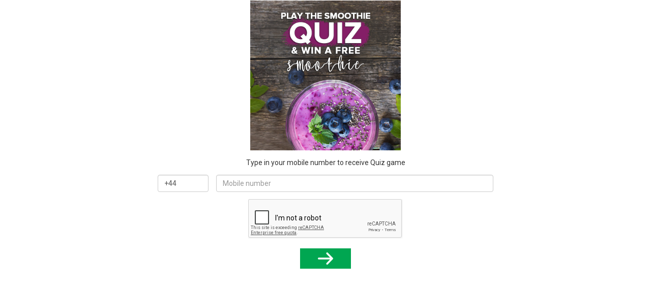

--- FILE ---
content_type: text/html; charset=utf-8
request_url: https://liveloyalty.com/land/85562/0a44e66476f1eff1cb56ab5c2dc1c2849435178558680835c004f4736ba5aa1f
body_size: 1792
content:
<!DOCTYPE html>
<html>
<head>
    <meta charset="utf-8" />
    <meta name="viewport" content="width=device-width, height=device-height, initial-scale=1.0, user-scalable=no">
    <title>Landing Page</title>
    <link rel="stylesheet" href="https://maxcdn.bootstrapcdn.com/bootstrap/3.3.7/css/bootstrap.min.css" integrity="sha384-BVYiiSIFeK1dGmJRAkycuHAHRg32OmUcww7on3RYdg4Va+PmSTsz/K68vbdEjh4u" crossorigin="anonymous">
    <link rel="stylesheet" href="https://maxcdn.bootstrapcdn.com/bootstrap/3.3.7/css/bootstrap-theme.min.css" integrity="sha384-rHyoN1iRsVXV4nD0JutlnGaslCJuC7uwjduW9SVrLvRYooPp2bWYgmgJQIXwl/Sp" crossorigin="anonymous">
    <link href="https://fonts.googleapis.com/css?family=Roboto:300,400,500&amp;subset=latin-ext" rel="stylesheet">
    <link rel="stylesheet" href="/land/dist/main.css?v=5JIHxq9Dqfl0Cjp2sHhAr0Cp_6sPdMFRN86oRXKqIOc" />
</head>
<body>
    <div class="container body-content">
        

    <style>
        body
        {
            background-color: #ffffff
        }
    </style>

    <style>
        .landing-description
        {
            color: #333333
        }
    </style>

<div class="container-fluid">

        <div class="clearfix with-margin">
            <img src="https://c.barcodes.no/schedule_97e45c04-eb41-4392-8368-037f2f7954ba.jpg" class="img-responsive center-block coupon-image" />
        </div>

<div class="text-center statuses-icon" id="successIcon"><img src="/land/dist/Success.png" alt="Ok" /></div>
<div class="text-center statuses-icon" id="errorIcon"><img src="/land/dist/Error.png" alt="Error" /></div>  
        <div class="clearfix with-margin text-center landing-description">
            Type in your mobile number to receive Quiz game
        </div>

        

<form method="post" id="issueForm" action="/land/prize">

    <input type="hidden" data-val="true" data-val-required="The ScheduleId field is required." id="ScheduleId" name="ScheduleId" value="85562">
    <input type="hidden" data-val="true" data-val-required="The Hash field is required." id="Hash" name="Hash" value="0a44e66476f1eff1cb56ab5c2dc1c2849435178558680835c004f4736ba5aa1f">
    <input type="hidden" data-val="true" data-val-required="The Min field is required." id="Min" name="Min" value="False">

    <div class="clearfix with-margin">
            
<input type="hidden" id="ValidationCode" name="ValidationCode" value="">

<div class="col-xs-4 col-sm-4 col-md-4 col-lg-2 no-padder">
    <input type="tel" placeholder="Code" class="form-control" required maxlength="4" id="CountryCode" name="CountryCode" value="&#x2B;44">
</div>
<div class="col-xs-8 col-sm-8 col-md-8 col-lg-10">
    <input type="tel" placeholder="Mobile number" class="form-control" required id="Phonenumber" name="Phonenumber" value="">
</div>
    </div>

        <script src='https://www.google.com/recaptcha/api.js'></script>
        <div class="clearfix with-margin text-center col-captcha">
            <div class="g-recaptcha" data-sitekey="6LctS0YUAAAAACJ-T4JZFLA_kp_6VBz9lYmFnO8j"></div>
        </div>
    

    <div class="clearfix text-center" id="errors-message-container">
        <span>Error. Please try again</span>
    </div>

    <div class="clearfix text-center">
            <button type="submit" class="btn btn-submit btn-block">
                <span class="button-action-label">
                    <img src="/land/dist/RightArrow.png" alt="Send" />
                </span>
                <div class="lds-css ng-scope" style="padding-left: 35px; display: none;" id="button-spinner">
    <div class="lds-spinner" style="100%; height: 100%; padding-left: 30px">
        <div></div>
        <div></div>
        <div></div>
        <div></div>
        <div></div>
        <div></div>
        <div></div>
        <div></div>
        <div></div>
        <div></div>
        <div></div>
        <div></div>
    </div>
</div>
            </button>
    </div>
<input name="__RequestVerificationToken" type="hidden" value="CfDJ8Jwz55DLVoZMn_DzYRNQlIPSYEC2DGmweHpNqMvWT7zmhdHOwBpn7helxdT2aNTWiVjkG--IyE2xIJlvY_G2YVNWFf_MHq1C69KzDCAFKh6g18PTsgHFxBsCyvNKr3QMlacPiNGyINYWeHkby8-vSWw" /></form>
</div>

    </div>
    <script src="https://code.jquery.com/jquery-3.7.1.min.js" integrity="sha256-/JqT3SQfawRcv/BIHPThkBvs0OEvtFFmqPF/lYI/Cxo=" crossorigin="anonymous"></script>
    <script src="https://maxcdn.bootstrapcdn.com/bootstrap/3.3.7/js/bootstrap.min.js" integrity="sha384-Tc5IQib027qvyjSMfHjOMaLkfuWVxZxUPnCJA7l2mCWNIpG9mGCD8wGNIcPD7Txa" crossorigin="anonymous"></script>
    <script src="/land/dist/main.js?v=1hp1mD-LsmaN2iaR9ccyxFY9IaxPPHmjSmWf6TX-j7Y"></script>
</body>
</html>

--- FILE ---
content_type: text/html; charset=utf-8
request_url: https://www.google.com/recaptcha/api2/anchor?ar=1&k=6LctS0YUAAAAACJ-T4JZFLA_kp_6VBz9lYmFnO8j&co=aHR0cHM6Ly9saXZlbG95YWx0eS5jb206NDQz&hl=en&v=N67nZn4AqZkNcbeMu4prBgzg&size=normal&anchor-ms=20000&execute-ms=30000&cb=yflxizsbfhtt
body_size: 49298
content:
<!DOCTYPE HTML><html dir="ltr" lang="en"><head><meta http-equiv="Content-Type" content="text/html; charset=UTF-8">
<meta http-equiv="X-UA-Compatible" content="IE=edge">
<title>reCAPTCHA</title>
<style type="text/css">
/* cyrillic-ext */
@font-face {
  font-family: 'Roboto';
  font-style: normal;
  font-weight: 400;
  font-stretch: 100%;
  src: url(//fonts.gstatic.com/s/roboto/v48/KFO7CnqEu92Fr1ME7kSn66aGLdTylUAMa3GUBHMdazTgWw.woff2) format('woff2');
  unicode-range: U+0460-052F, U+1C80-1C8A, U+20B4, U+2DE0-2DFF, U+A640-A69F, U+FE2E-FE2F;
}
/* cyrillic */
@font-face {
  font-family: 'Roboto';
  font-style: normal;
  font-weight: 400;
  font-stretch: 100%;
  src: url(//fonts.gstatic.com/s/roboto/v48/KFO7CnqEu92Fr1ME7kSn66aGLdTylUAMa3iUBHMdazTgWw.woff2) format('woff2');
  unicode-range: U+0301, U+0400-045F, U+0490-0491, U+04B0-04B1, U+2116;
}
/* greek-ext */
@font-face {
  font-family: 'Roboto';
  font-style: normal;
  font-weight: 400;
  font-stretch: 100%;
  src: url(//fonts.gstatic.com/s/roboto/v48/KFO7CnqEu92Fr1ME7kSn66aGLdTylUAMa3CUBHMdazTgWw.woff2) format('woff2');
  unicode-range: U+1F00-1FFF;
}
/* greek */
@font-face {
  font-family: 'Roboto';
  font-style: normal;
  font-weight: 400;
  font-stretch: 100%;
  src: url(//fonts.gstatic.com/s/roboto/v48/KFO7CnqEu92Fr1ME7kSn66aGLdTylUAMa3-UBHMdazTgWw.woff2) format('woff2');
  unicode-range: U+0370-0377, U+037A-037F, U+0384-038A, U+038C, U+038E-03A1, U+03A3-03FF;
}
/* math */
@font-face {
  font-family: 'Roboto';
  font-style: normal;
  font-weight: 400;
  font-stretch: 100%;
  src: url(//fonts.gstatic.com/s/roboto/v48/KFO7CnqEu92Fr1ME7kSn66aGLdTylUAMawCUBHMdazTgWw.woff2) format('woff2');
  unicode-range: U+0302-0303, U+0305, U+0307-0308, U+0310, U+0312, U+0315, U+031A, U+0326-0327, U+032C, U+032F-0330, U+0332-0333, U+0338, U+033A, U+0346, U+034D, U+0391-03A1, U+03A3-03A9, U+03B1-03C9, U+03D1, U+03D5-03D6, U+03F0-03F1, U+03F4-03F5, U+2016-2017, U+2034-2038, U+203C, U+2040, U+2043, U+2047, U+2050, U+2057, U+205F, U+2070-2071, U+2074-208E, U+2090-209C, U+20D0-20DC, U+20E1, U+20E5-20EF, U+2100-2112, U+2114-2115, U+2117-2121, U+2123-214F, U+2190, U+2192, U+2194-21AE, U+21B0-21E5, U+21F1-21F2, U+21F4-2211, U+2213-2214, U+2216-22FF, U+2308-230B, U+2310, U+2319, U+231C-2321, U+2336-237A, U+237C, U+2395, U+239B-23B7, U+23D0, U+23DC-23E1, U+2474-2475, U+25AF, U+25B3, U+25B7, U+25BD, U+25C1, U+25CA, U+25CC, U+25FB, U+266D-266F, U+27C0-27FF, U+2900-2AFF, U+2B0E-2B11, U+2B30-2B4C, U+2BFE, U+3030, U+FF5B, U+FF5D, U+1D400-1D7FF, U+1EE00-1EEFF;
}
/* symbols */
@font-face {
  font-family: 'Roboto';
  font-style: normal;
  font-weight: 400;
  font-stretch: 100%;
  src: url(//fonts.gstatic.com/s/roboto/v48/KFO7CnqEu92Fr1ME7kSn66aGLdTylUAMaxKUBHMdazTgWw.woff2) format('woff2');
  unicode-range: U+0001-000C, U+000E-001F, U+007F-009F, U+20DD-20E0, U+20E2-20E4, U+2150-218F, U+2190, U+2192, U+2194-2199, U+21AF, U+21E6-21F0, U+21F3, U+2218-2219, U+2299, U+22C4-22C6, U+2300-243F, U+2440-244A, U+2460-24FF, U+25A0-27BF, U+2800-28FF, U+2921-2922, U+2981, U+29BF, U+29EB, U+2B00-2BFF, U+4DC0-4DFF, U+FFF9-FFFB, U+10140-1018E, U+10190-1019C, U+101A0, U+101D0-101FD, U+102E0-102FB, U+10E60-10E7E, U+1D2C0-1D2D3, U+1D2E0-1D37F, U+1F000-1F0FF, U+1F100-1F1AD, U+1F1E6-1F1FF, U+1F30D-1F30F, U+1F315, U+1F31C, U+1F31E, U+1F320-1F32C, U+1F336, U+1F378, U+1F37D, U+1F382, U+1F393-1F39F, U+1F3A7-1F3A8, U+1F3AC-1F3AF, U+1F3C2, U+1F3C4-1F3C6, U+1F3CA-1F3CE, U+1F3D4-1F3E0, U+1F3ED, U+1F3F1-1F3F3, U+1F3F5-1F3F7, U+1F408, U+1F415, U+1F41F, U+1F426, U+1F43F, U+1F441-1F442, U+1F444, U+1F446-1F449, U+1F44C-1F44E, U+1F453, U+1F46A, U+1F47D, U+1F4A3, U+1F4B0, U+1F4B3, U+1F4B9, U+1F4BB, U+1F4BF, U+1F4C8-1F4CB, U+1F4D6, U+1F4DA, U+1F4DF, U+1F4E3-1F4E6, U+1F4EA-1F4ED, U+1F4F7, U+1F4F9-1F4FB, U+1F4FD-1F4FE, U+1F503, U+1F507-1F50B, U+1F50D, U+1F512-1F513, U+1F53E-1F54A, U+1F54F-1F5FA, U+1F610, U+1F650-1F67F, U+1F687, U+1F68D, U+1F691, U+1F694, U+1F698, U+1F6AD, U+1F6B2, U+1F6B9-1F6BA, U+1F6BC, U+1F6C6-1F6CF, U+1F6D3-1F6D7, U+1F6E0-1F6EA, U+1F6F0-1F6F3, U+1F6F7-1F6FC, U+1F700-1F7FF, U+1F800-1F80B, U+1F810-1F847, U+1F850-1F859, U+1F860-1F887, U+1F890-1F8AD, U+1F8B0-1F8BB, U+1F8C0-1F8C1, U+1F900-1F90B, U+1F93B, U+1F946, U+1F984, U+1F996, U+1F9E9, U+1FA00-1FA6F, U+1FA70-1FA7C, U+1FA80-1FA89, U+1FA8F-1FAC6, U+1FACE-1FADC, U+1FADF-1FAE9, U+1FAF0-1FAF8, U+1FB00-1FBFF;
}
/* vietnamese */
@font-face {
  font-family: 'Roboto';
  font-style: normal;
  font-weight: 400;
  font-stretch: 100%;
  src: url(//fonts.gstatic.com/s/roboto/v48/KFO7CnqEu92Fr1ME7kSn66aGLdTylUAMa3OUBHMdazTgWw.woff2) format('woff2');
  unicode-range: U+0102-0103, U+0110-0111, U+0128-0129, U+0168-0169, U+01A0-01A1, U+01AF-01B0, U+0300-0301, U+0303-0304, U+0308-0309, U+0323, U+0329, U+1EA0-1EF9, U+20AB;
}
/* latin-ext */
@font-face {
  font-family: 'Roboto';
  font-style: normal;
  font-weight: 400;
  font-stretch: 100%;
  src: url(//fonts.gstatic.com/s/roboto/v48/KFO7CnqEu92Fr1ME7kSn66aGLdTylUAMa3KUBHMdazTgWw.woff2) format('woff2');
  unicode-range: U+0100-02BA, U+02BD-02C5, U+02C7-02CC, U+02CE-02D7, U+02DD-02FF, U+0304, U+0308, U+0329, U+1D00-1DBF, U+1E00-1E9F, U+1EF2-1EFF, U+2020, U+20A0-20AB, U+20AD-20C0, U+2113, U+2C60-2C7F, U+A720-A7FF;
}
/* latin */
@font-face {
  font-family: 'Roboto';
  font-style: normal;
  font-weight: 400;
  font-stretch: 100%;
  src: url(//fonts.gstatic.com/s/roboto/v48/KFO7CnqEu92Fr1ME7kSn66aGLdTylUAMa3yUBHMdazQ.woff2) format('woff2');
  unicode-range: U+0000-00FF, U+0131, U+0152-0153, U+02BB-02BC, U+02C6, U+02DA, U+02DC, U+0304, U+0308, U+0329, U+2000-206F, U+20AC, U+2122, U+2191, U+2193, U+2212, U+2215, U+FEFF, U+FFFD;
}
/* cyrillic-ext */
@font-face {
  font-family: 'Roboto';
  font-style: normal;
  font-weight: 500;
  font-stretch: 100%;
  src: url(//fonts.gstatic.com/s/roboto/v48/KFO7CnqEu92Fr1ME7kSn66aGLdTylUAMa3GUBHMdazTgWw.woff2) format('woff2');
  unicode-range: U+0460-052F, U+1C80-1C8A, U+20B4, U+2DE0-2DFF, U+A640-A69F, U+FE2E-FE2F;
}
/* cyrillic */
@font-face {
  font-family: 'Roboto';
  font-style: normal;
  font-weight: 500;
  font-stretch: 100%;
  src: url(//fonts.gstatic.com/s/roboto/v48/KFO7CnqEu92Fr1ME7kSn66aGLdTylUAMa3iUBHMdazTgWw.woff2) format('woff2');
  unicode-range: U+0301, U+0400-045F, U+0490-0491, U+04B0-04B1, U+2116;
}
/* greek-ext */
@font-face {
  font-family: 'Roboto';
  font-style: normal;
  font-weight: 500;
  font-stretch: 100%;
  src: url(//fonts.gstatic.com/s/roboto/v48/KFO7CnqEu92Fr1ME7kSn66aGLdTylUAMa3CUBHMdazTgWw.woff2) format('woff2');
  unicode-range: U+1F00-1FFF;
}
/* greek */
@font-face {
  font-family: 'Roboto';
  font-style: normal;
  font-weight: 500;
  font-stretch: 100%;
  src: url(//fonts.gstatic.com/s/roboto/v48/KFO7CnqEu92Fr1ME7kSn66aGLdTylUAMa3-UBHMdazTgWw.woff2) format('woff2');
  unicode-range: U+0370-0377, U+037A-037F, U+0384-038A, U+038C, U+038E-03A1, U+03A3-03FF;
}
/* math */
@font-face {
  font-family: 'Roboto';
  font-style: normal;
  font-weight: 500;
  font-stretch: 100%;
  src: url(//fonts.gstatic.com/s/roboto/v48/KFO7CnqEu92Fr1ME7kSn66aGLdTylUAMawCUBHMdazTgWw.woff2) format('woff2');
  unicode-range: U+0302-0303, U+0305, U+0307-0308, U+0310, U+0312, U+0315, U+031A, U+0326-0327, U+032C, U+032F-0330, U+0332-0333, U+0338, U+033A, U+0346, U+034D, U+0391-03A1, U+03A3-03A9, U+03B1-03C9, U+03D1, U+03D5-03D6, U+03F0-03F1, U+03F4-03F5, U+2016-2017, U+2034-2038, U+203C, U+2040, U+2043, U+2047, U+2050, U+2057, U+205F, U+2070-2071, U+2074-208E, U+2090-209C, U+20D0-20DC, U+20E1, U+20E5-20EF, U+2100-2112, U+2114-2115, U+2117-2121, U+2123-214F, U+2190, U+2192, U+2194-21AE, U+21B0-21E5, U+21F1-21F2, U+21F4-2211, U+2213-2214, U+2216-22FF, U+2308-230B, U+2310, U+2319, U+231C-2321, U+2336-237A, U+237C, U+2395, U+239B-23B7, U+23D0, U+23DC-23E1, U+2474-2475, U+25AF, U+25B3, U+25B7, U+25BD, U+25C1, U+25CA, U+25CC, U+25FB, U+266D-266F, U+27C0-27FF, U+2900-2AFF, U+2B0E-2B11, U+2B30-2B4C, U+2BFE, U+3030, U+FF5B, U+FF5D, U+1D400-1D7FF, U+1EE00-1EEFF;
}
/* symbols */
@font-face {
  font-family: 'Roboto';
  font-style: normal;
  font-weight: 500;
  font-stretch: 100%;
  src: url(//fonts.gstatic.com/s/roboto/v48/KFO7CnqEu92Fr1ME7kSn66aGLdTylUAMaxKUBHMdazTgWw.woff2) format('woff2');
  unicode-range: U+0001-000C, U+000E-001F, U+007F-009F, U+20DD-20E0, U+20E2-20E4, U+2150-218F, U+2190, U+2192, U+2194-2199, U+21AF, U+21E6-21F0, U+21F3, U+2218-2219, U+2299, U+22C4-22C6, U+2300-243F, U+2440-244A, U+2460-24FF, U+25A0-27BF, U+2800-28FF, U+2921-2922, U+2981, U+29BF, U+29EB, U+2B00-2BFF, U+4DC0-4DFF, U+FFF9-FFFB, U+10140-1018E, U+10190-1019C, U+101A0, U+101D0-101FD, U+102E0-102FB, U+10E60-10E7E, U+1D2C0-1D2D3, U+1D2E0-1D37F, U+1F000-1F0FF, U+1F100-1F1AD, U+1F1E6-1F1FF, U+1F30D-1F30F, U+1F315, U+1F31C, U+1F31E, U+1F320-1F32C, U+1F336, U+1F378, U+1F37D, U+1F382, U+1F393-1F39F, U+1F3A7-1F3A8, U+1F3AC-1F3AF, U+1F3C2, U+1F3C4-1F3C6, U+1F3CA-1F3CE, U+1F3D4-1F3E0, U+1F3ED, U+1F3F1-1F3F3, U+1F3F5-1F3F7, U+1F408, U+1F415, U+1F41F, U+1F426, U+1F43F, U+1F441-1F442, U+1F444, U+1F446-1F449, U+1F44C-1F44E, U+1F453, U+1F46A, U+1F47D, U+1F4A3, U+1F4B0, U+1F4B3, U+1F4B9, U+1F4BB, U+1F4BF, U+1F4C8-1F4CB, U+1F4D6, U+1F4DA, U+1F4DF, U+1F4E3-1F4E6, U+1F4EA-1F4ED, U+1F4F7, U+1F4F9-1F4FB, U+1F4FD-1F4FE, U+1F503, U+1F507-1F50B, U+1F50D, U+1F512-1F513, U+1F53E-1F54A, U+1F54F-1F5FA, U+1F610, U+1F650-1F67F, U+1F687, U+1F68D, U+1F691, U+1F694, U+1F698, U+1F6AD, U+1F6B2, U+1F6B9-1F6BA, U+1F6BC, U+1F6C6-1F6CF, U+1F6D3-1F6D7, U+1F6E0-1F6EA, U+1F6F0-1F6F3, U+1F6F7-1F6FC, U+1F700-1F7FF, U+1F800-1F80B, U+1F810-1F847, U+1F850-1F859, U+1F860-1F887, U+1F890-1F8AD, U+1F8B0-1F8BB, U+1F8C0-1F8C1, U+1F900-1F90B, U+1F93B, U+1F946, U+1F984, U+1F996, U+1F9E9, U+1FA00-1FA6F, U+1FA70-1FA7C, U+1FA80-1FA89, U+1FA8F-1FAC6, U+1FACE-1FADC, U+1FADF-1FAE9, U+1FAF0-1FAF8, U+1FB00-1FBFF;
}
/* vietnamese */
@font-face {
  font-family: 'Roboto';
  font-style: normal;
  font-weight: 500;
  font-stretch: 100%;
  src: url(//fonts.gstatic.com/s/roboto/v48/KFO7CnqEu92Fr1ME7kSn66aGLdTylUAMa3OUBHMdazTgWw.woff2) format('woff2');
  unicode-range: U+0102-0103, U+0110-0111, U+0128-0129, U+0168-0169, U+01A0-01A1, U+01AF-01B0, U+0300-0301, U+0303-0304, U+0308-0309, U+0323, U+0329, U+1EA0-1EF9, U+20AB;
}
/* latin-ext */
@font-face {
  font-family: 'Roboto';
  font-style: normal;
  font-weight: 500;
  font-stretch: 100%;
  src: url(//fonts.gstatic.com/s/roboto/v48/KFO7CnqEu92Fr1ME7kSn66aGLdTylUAMa3KUBHMdazTgWw.woff2) format('woff2');
  unicode-range: U+0100-02BA, U+02BD-02C5, U+02C7-02CC, U+02CE-02D7, U+02DD-02FF, U+0304, U+0308, U+0329, U+1D00-1DBF, U+1E00-1E9F, U+1EF2-1EFF, U+2020, U+20A0-20AB, U+20AD-20C0, U+2113, U+2C60-2C7F, U+A720-A7FF;
}
/* latin */
@font-face {
  font-family: 'Roboto';
  font-style: normal;
  font-weight: 500;
  font-stretch: 100%;
  src: url(//fonts.gstatic.com/s/roboto/v48/KFO7CnqEu92Fr1ME7kSn66aGLdTylUAMa3yUBHMdazQ.woff2) format('woff2');
  unicode-range: U+0000-00FF, U+0131, U+0152-0153, U+02BB-02BC, U+02C6, U+02DA, U+02DC, U+0304, U+0308, U+0329, U+2000-206F, U+20AC, U+2122, U+2191, U+2193, U+2212, U+2215, U+FEFF, U+FFFD;
}
/* cyrillic-ext */
@font-face {
  font-family: 'Roboto';
  font-style: normal;
  font-weight: 900;
  font-stretch: 100%;
  src: url(//fonts.gstatic.com/s/roboto/v48/KFO7CnqEu92Fr1ME7kSn66aGLdTylUAMa3GUBHMdazTgWw.woff2) format('woff2');
  unicode-range: U+0460-052F, U+1C80-1C8A, U+20B4, U+2DE0-2DFF, U+A640-A69F, U+FE2E-FE2F;
}
/* cyrillic */
@font-face {
  font-family: 'Roboto';
  font-style: normal;
  font-weight: 900;
  font-stretch: 100%;
  src: url(//fonts.gstatic.com/s/roboto/v48/KFO7CnqEu92Fr1ME7kSn66aGLdTylUAMa3iUBHMdazTgWw.woff2) format('woff2');
  unicode-range: U+0301, U+0400-045F, U+0490-0491, U+04B0-04B1, U+2116;
}
/* greek-ext */
@font-face {
  font-family: 'Roboto';
  font-style: normal;
  font-weight: 900;
  font-stretch: 100%;
  src: url(//fonts.gstatic.com/s/roboto/v48/KFO7CnqEu92Fr1ME7kSn66aGLdTylUAMa3CUBHMdazTgWw.woff2) format('woff2');
  unicode-range: U+1F00-1FFF;
}
/* greek */
@font-face {
  font-family: 'Roboto';
  font-style: normal;
  font-weight: 900;
  font-stretch: 100%;
  src: url(//fonts.gstatic.com/s/roboto/v48/KFO7CnqEu92Fr1ME7kSn66aGLdTylUAMa3-UBHMdazTgWw.woff2) format('woff2');
  unicode-range: U+0370-0377, U+037A-037F, U+0384-038A, U+038C, U+038E-03A1, U+03A3-03FF;
}
/* math */
@font-face {
  font-family: 'Roboto';
  font-style: normal;
  font-weight: 900;
  font-stretch: 100%;
  src: url(//fonts.gstatic.com/s/roboto/v48/KFO7CnqEu92Fr1ME7kSn66aGLdTylUAMawCUBHMdazTgWw.woff2) format('woff2');
  unicode-range: U+0302-0303, U+0305, U+0307-0308, U+0310, U+0312, U+0315, U+031A, U+0326-0327, U+032C, U+032F-0330, U+0332-0333, U+0338, U+033A, U+0346, U+034D, U+0391-03A1, U+03A3-03A9, U+03B1-03C9, U+03D1, U+03D5-03D6, U+03F0-03F1, U+03F4-03F5, U+2016-2017, U+2034-2038, U+203C, U+2040, U+2043, U+2047, U+2050, U+2057, U+205F, U+2070-2071, U+2074-208E, U+2090-209C, U+20D0-20DC, U+20E1, U+20E5-20EF, U+2100-2112, U+2114-2115, U+2117-2121, U+2123-214F, U+2190, U+2192, U+2194-21AE, U+21B0-21E5, U+21F1-21F2, U+21F4-2211, U+2213-2214, U+2216-22FF, U+2308-230B, U+2310, U+2319, U+231C-2321, U+2336-237A, U+237C, U+2395, U+239B-23B7, U+23D0, U+23DC-23E1, U+2474-2475, U+25AF, U+25B3, U+25B7, U+25BD, U+25C1, U+25CA, U+25CC, U+25FB, U+266D-266F, U+27C0-27FF, U+2900-2AFF, U+2B0E-2B11, U+2B30-2B4C, U+2BFE, U+3030, U+FF5B, U+FF5D, U+1D400-1D7FF, U+1EE00-1EEFF;
}
/* symbols */
@font-face {
  font-family: 'Roboto';
  font-style: normal;
  font-weight: 900;
  font-stretch: 100%;
  src: url(//fonts.gstatic.com/s/roboto/v48/KFO7CnqEu92Fr1ME7kSn66aGLdTylUAMaxKUBHMdazTgWw.woff2) format('woff2');
  unicode-range: U+0001-000C, U+000E-001F, U+007F-009F, U+20DD-20E0, U+20E2-20E4, U+2150-218F, U+2190, U+2192, U+2194-2199, U+21AF, U+21E6-21F0, U+21F3, U+2218-2219, U+2299, U+22C4-22C6, U+2300-243F, U+2440-244A, U+2460-24FF, U+25A0-27BF, U+2800-28FF, U+2921-2922, U+2981, U+29BF, U+29EB, U+2B00-2BFF, U+4DC0-4DFF, U+FFF9-FFFB, U+10140-1018E, U+10190-1019C, U+101A0, U+101D0-101FD, U+102E0-102FB, U+10E60-10E7E, U+1D2C0-1D2D3, U+1D2E0-1D37F, U+1F000-1F0FF, U+1F100-1F1AD, U+1F1E6-1F1FF, U+1F30D-1F30F, U+1F315, U+1F31C, U+1F31E, U+1F320-1F32C, U+1F336, U+1F378, U+1F37D, U+1F382, U+1F393-1F39F, U+1F3A7-1F3A8, U+1F3AC-1F3AF, U+1F3C2, U+1F3C4-1F3C6, U+1F3CA-1F3CE, U+1F3D4-1F3E0, U+1F3ED, U+1F3F1-1F3F3, U+1F3F5-1F3F7, U+1F408, U+1F415, U+1F41F, U+1F426, U+1F43F, U+1F441-1F442, U+1F444, U+1F446-1F449, U+1F44C-1F44E, U+1F453, U+1F46A, U+1F47D, U+1F4A3, U+1F4B0, U+1F4B3, U+1F4B9, U+1F4BB, U+1F4BF, U+1F4C8-1F4CB, U+1F4D6, U+1F4DA, U+1F4DF, U+1F4E3-1F4E6, U+1F4EA-1F4ED, U+1F4F7, U+1F4F9-1F4FB, U+1F4FD-1F4FE, U+1F503, U+1F507-1F50B, U+1F50D, U+1F512-1F513, U+1F53E-1F54A, U+1F54F-1F5FA, U+1F610, U+1F650-1F67F, U+1F687, U+1F68D, U+1F691, U+1F694, U+1F698, U+1F6AD, U+1F6B2, U+1F6B9-1F6BA, U+1F6BC, U+1F6C6-1F6CF, U+1F6D3-1F6D7, U+1F6E0-1F6EA, U+1F6F0-1F6F3, U+1F6F7-1F6FC, U+1F700-1F7FF, U+1F800-1F80B, U+1F810-1F847, U+1F850-1F859, U+1F860-1F887, U+1F890-1F8AD, U+1F8B0-1F8BB, U+1F8C0-1F8C1, U+1F900-1F90B, U+1F93B, U+1F946, U+1F984, U+1F996, U+1F9E9, U+1FA00-1FA6F, U+1FA70-1FA7C, U+1FA80-1FA89, U+1FA8F-1FAC6, U+1FACE-1FADC, U+1FADF-1FAE9, U+1FAF0-1FAF8, U+1FB00-1FBFF;
}
/* vietnamese */
@font-face {
  font-family: 'Roboto';
  font-style: normal;
  font-weight: 900;
  font-stretch: 100%;
  src: url(//fonts.gstatic.com/s/roboto/v48/KFO7CnqEu92Fr1ME7kSn66aGLdTylUAMa3OUBHMdazTgWw.woff2) format('woff2');
  unicode-range: U+0102-0103, U+0110-0111, U+0128-0129, U+0168-0169, U+01A0-01A1, U+01AF-01B0, U+0300-0301, U+0303-0304, U+0308-0309, U+0323, U+0329, U+1EA0-1EF9, U+20AB;
}
/* latin-ext */
@font-face {
  font-family: 'Roboto';
  font-style: normal;
  font-weight: 900;
  font-stretch: 100%;
  src: url(//fonts.gstatic.com/s/roboto/v48/KFO7CnqEu92Fr1ME7kSn66aGLdTylUAMa3KUBHMdazTgWw.woff2) format('woff2');
  unicode-range: U+0100-02BA, U+02BD-02C5, U+02C7-02CC, U+02CE-02D7, U+02DD-02FF, U+0304, U+0308, U+0329, U+1D00-1DBF, U+1E00-1E9F, U+1EF2-1EFF, U+2020, U+20A0-20AB, U+20AD-20C0, U+2113, U+2C60-2C7F, U+A720-A7FF;
}
/* latin */
@font-face {
  font-family: 'Roboto';
  font-style: normal;
  font-weight: 900;
  font-stretch: 100%;
  src: url(//fonts.gstatic.com/s/roboto/v48/KFO7CnqEu92Fr1ME7kSn66aGLdTylUAMa3yUBHMdazQ.woff2) format('woff2');
  unicode-range: U+0000-00FF, U+0131, U+0152-0153, U+02BB-02BC, U+02C6, U+02DA, U+02DC, U+0304, U+0308, U+0329, U+2000-206F, U+20AC, U+2122, U+2191, U+2193, U+2212, U+2215, U+FEFF, U+FFFD;
}

</style>
<link rel="stylesheet" type="text/css" href="https://www.gstatic.com/recaptcha/releases/N67nZn4AqZkNcbeMu4prBgzg/styles__ltr.css">
<script nonce="19t0k261g78E2cb-u95zKg" type="text/javascript">window['__recaptcha_api'] = 'https://www.google.com/recaptcha/api2/';</script>
<script type="text/javascript" src="https://www.gstatic.com/recaptcha/releases/N67nZn4AqZkNcbeMu4prBgzg/recaptcha__en.js" nonce="19t0k261g78E2cb-u95zKg">
      
    </script></head>
<body><div id="rc-anchor-alert" class="rc-anchor-alert"></div>
<input type="hidden" id="recaptcha-token" value="[base64]">
<script type="text/javascript" nonce="19t0k261g78E2cb-u95zKg">
      recaptcha.anchor.Main.init("[\x22ainput\x22,[\x22bgdata\x22,\x22\x22,\[base64]/[base64]/[base64]/[base64]/[base64]/UltsKytdPUU6KEU8MjA0OD9SW2wrK109RT4+NnwxOTI6KChFJjY0NTEyKT09NTUyOTYmJk0rMTxjLmxlbmd0aCYmKGMuY2hhckNvZGVBdChNKzEpJjY0NTEyKT09NTYzMjA/[base64]/[base64]/[base64]/[base64]/[base64]/[base64]/[base64]\x22,\[base64]\x22,\x22QylxwrFaw5NUAsKQXMKAdTw+IAHDiMKyZhkhwp8Rw6VlEsORXn0YwonDoxhew7vCtVhKwq/CpMKoUBNSckMCKz4LwpzDpMOYwrhYwrzDrkjDn8KsHsKZNl3DqcKqZMKewqLCvAPCocO0Z8KoQlvCpyDDpMOJOjPClCrDh8KJW8K7KUshWVhXKEjCnsKTw5sKwoFiMAJ1w6fCj8Krw7LDs8K+w67CjDEtGMOfIQnDpSJZw4/CvMORUsONwp7DtxDDgcKrwpBmEcKKwqnDscOpWjYMZcKsw5vConc2WVxkw5/DtsKOw4M1fy3Cv8KVw7fDuMK4wpTCri8Iw4p2w67DkxjDssO4bHlxOmEnw49accKMw79qcEjDh8KMwonDtkA7EcKjDMKfw7Uew5x3CcKiB17DiCMBYcOAw6Rewo0TSkd4wpMeRU3CojrDicKCw5V3EsK5emTDn8Oyw4PCty/CqcO+w5PCncOvS8OzCVfCpMKZw4LCnBcMd3vDsWTDliPDs8KBXEV5VcKXIsOZEUo4DDkqw6pLXjXCm2RAB2NNBMO6QyvCpMOAwoHDjhYZEMOdQQ7CvRTDoMKxPWZXwp51OV/CpWQ9w43DkgjDg8K+SzvCpMOlw74iEMOPFcOibGDCtCMAwqfDlAfCrcKAw7PDkMKoHm1/wpBxw7ArJcKtJ8OiwoXChE9dw7PDphtVw5DDpUTCuFcDwroZa8O1W8Kuwqw0BAnDmDozMMKVJ1DCnMKdw4Npwo5Mw7kKwprDgsKzw6fCgVXDpktfDMOuTGZCVXbDo25ewprCmwbCp8O0ARcFw5MhK35kw4HCgsOWMFTCnXo/ScOhF8KZEsKgW8O8wo94woHClDkdNFPDgHTDuXnChGt0fcK8w5F5NcOPMHcwwo/DqcKfOUVFUsOZOMKNwrLCgj/ChDsvKnNYwrfChUXDmXzDnX5KLwVAw6PCq1HDocO8w4Axw5pBdWd6w5csDW1UGsORw50Ew6EBw6Njwq7DvMKbw7DDqgbDsBrDrMKWZHBhXnLCvsO4wr/Cun3DhzNcQRLDj8O7S8OYw7JsZcKAw6vDoMKGPsKrcMOjwqA2w4xPw7lcwqPCmkvClloeXsKRw5Nzw5gJJHBFwpwswpvDssK+w6PDlVF6bMKJw73CqWFtwq7Do8O5d8OBUnXChRXDjCvCoMKhTk/DncOiaMORw7N/[base64]/DssO6MsKwwrcgwrbDuB/Drjx+EAt/G3vCusOSTWTDq8KUKcK9DjxmG8KTw4hfHsKqw5Vtw5XCpTfCu8KyUmXCuzLDlWHDkMO5w4R2JcK/wpfDh8OsA8OAw7vDvsOmwpB0wpHDksO7PBIaw6/DknEDVgzDgMOzDcOPHzEUbMKhP8KHZV0dw64LOhLCtQnDsmXCiMKeRcOiOsKjw7RQaGJCw5liPMO9WBwgfR7CpsO7w6sfLjV9wo95wpLDpCHDpsKjw5DDkU09KFMrSEo+w4RHwph3w6teF8O6YcOLS8Kue00VGxnCnUYEZMOoSzg/wovDtw43wq/Dk37CqlzDr8Kkwo/[base64]/Dg0gPV8KKKFrDksO+w4oBw7ZQfTMBGMKDKMKww7vCh8OCw7bCn8Ocw6nCkFzDgcKsw6JANDnCj2nCncKJdcKMw4jDlX8Cw43DiC1PwprDi1jDsiEkRMOvwqITw6Rbw7PCp8O7w5jCmXxjWQLDhsO/aGVve8OUw61mTDLCiMOxw6XCjCpLw64XQkQewq8tw73CocK9wr4xwonCp8OLwpBrw4oew5BbIWvDuxp/[base64]/[base64]/DscO1YwtbUSVRwqc5wpZ9ecKEWsK5w4J9OsOEwqozw7hgwoPCknoaw5lsw5lRGVsbworCgHNIRsOdw7BIw5kFw7gOS8OBw63Ch8Oyw4ICUcOTAXXDjQHDo8OXwqrDknHCnxTClMK3wrTDohjCuw3ClxzDhsKzw5vDiMOfPMOQw6B6DMOIWMKSIsOhDcKOw4gxw6Q/wpXCksKXwqheDsKIw4jDhzViT8ORw79mwqgow4dVw71uU8KGUsO2BcKtdRM9YzZyYRDDjQXDgMOZB8O/wrZOSwYnB8O/wo3DpRLDu1JNGMKAw5nCgMKZw7rDu8KFbsOAw7/DrmPClMK4wrLDvkQkCMOvwrpkwrkHwoNEw6Yxwo57w54uIw8+EsKGacOBw4puWsO6wr/CqcKmwrbDo8KXGcOpBzfDgcKHQA9acsKkQj3DhcKfTsOtPy94M8OoCU0Lwr3DlWMnWsO8w48vw7/DgsK2wqbCqcK4w7TCoQTCt3fCvMKfHgIUbgUkw4vCt03DpGvCtSHCgMKbw5g9woh6wpNgUFwNVxrDrgcwwrU2wptKw53DvnbDlRTDo8OvGQppwqfDn8OZw5/CgiPCl8KpVcOEw79rwrMkcmlucsKUw4zDn8OvwqbCvMKpNMO/[base64]/wq8DSxTDiR8lw7TClcKkI3QVaUrCncKLKcO0wonDisKaD8Kew4Iaa8OAfzrDlwvDtcOEVsO5woDChMKGwr41SWMLwrtWbxXDncOzw5JlJTHDsRbCr8O+wpJkXiwGw4jCuhoJwoI+AiDDgcOKw6bCnEZnw5hJwp/CiRzDtQhAw73DgjHDicOHw5kbSMKQwqLCnTnCqz7Ck8O9w6MuSBhAw49Zw7QVMcOaWsOMwpzDtVnCh23CoMKpcghWbMKHwpLCrMOYwoTDhcKgeTkKfl3DuwvDq8OgRU8qIMKnV8KjwoHCmcOyasODw40Bc8OPwpBFEcKUw6DClhlpwo/CqsKcTsKjw44YwpJCw7vCsMOjY8KvwoRlw6nDksONVGHCimYvw5zDkcOgHwTCrTnCucKZYcOOJxbDqsOWacOTKhYLwqIUTMKgMVcZwpwbfTUYw5xMwp5VV8KEC8OSw79YfkXCs3TCph8/wp7DmMK1wo1kVMKiw7/DpArDnQHCoF4GHMKVwqXCsynCpsOnOMO5Z8K/w6kNwptBP2R/GXvDkcOXChzDqMO0wrHCpMOnDEooFMKyw7oLwpPCt0BYQQBNwqEEw4oAIHlqXcOVw4JBRVXCp1/CqAQfwoLDksOsw7lJw7bDnSlHw4TCu8K7Z8OxCDwNUlJ3w6HDtQ7Dl1prURzDm8OEUcK3w5JywpwFE8OPw6XCjSrDrkxaw6wEL8O4WMKMwp/[base64]/FMKYw6cadMO9wqJWAEfCpsOhw5vCrx7CnsOBKcOGw6vDiX7Ct8KLwoYgwp/Dkh94YTQQVcOuwo0GwpDCksKmbcOfwqTCgMK5wp/CkMOmLgICCMKUFcKwLFsMFmPCvQ5NwpwIUWLDnMKoScOPVcKDwpsiwpvClAV3woXCo8K/YMOlBCbDmMO8wrFkUSvClsKoTmx+woktd8OEw5w+w7TCmSHCpzPChT/DrsOzOsKPwpXDkyPDnsKjwpnDpXFxG8K2J8Kpw4fDsEfDmcKkZMKHw7HCj8K8Pn1/wpPDjlvDlhTDvEQ/RcOdVzFsJ8KewoXCvMK4S23Cii/[base64]/ChlHCuMO1wrJtw6HCjcOwbsKnblbCqsOYw4rDg8KqcMKLw7PCucKNw7gHw74awpt1wqfCtcOrw48hwqXDnMKpw7zCkixoGMOKQMKjRyvDnzRQw4PCiyIwwrLDqTNmwooWw77CuVzDnnpyJcK/wphgbcOSLsKxGMKLwpwKw7TDqRXDpcOtDU4bAS/[base64]/DkXTDgkzCocKCEiZRw5Zww7JbP8KEL8ORICduZyLDmgnDkQ7DpWbCu03DrcKpwoUOwqbCocKvGW/[base64]/QRFowqg+Y2hnFMOswobDl8Krw45Fw7gsXnzCi15ROMOYw65UfsK3w7oQwrZ/RcK4wpUGKy86w71gSsKFw6ggwo7CusKgCE3DkMKkGiUpw4UQw6RdewDCvMOzFnrDtSA4KzcqWhJLwpdSGmfDvjnDjsK8PTdqCsKWM8KMwqQkXQvDji/CglcZw5YCcFbDtMOTwrjDgDzDlsOzfMO8w4chDDdzChDDmhF3wpXDg8OeJRfDv8KvMiV0E8Ouw6bDpsKMw6LCiBzChcOCKXfCrMKnw4Mwwo/CuwrDmsOiNMOhwowSPXMwwqfCsDpnaxfCngwXTE8Ow4EGw6nDr8Osw6sTTRg9OS8dwpHDnEbCmGUsasKwDzbDnMOsYBDDlzTDr8KaHhF6dcKkw4XDjF8Bw4DCvMOKJsO0w5fDqMK+w59NwqXDt8KGQW/[base64]/CoMOCwrzCuQh3VcORwoJIOm0QbEzCqEswdMKiw6RTwpIBR2zCgGfCo04mwotXw7fDhsORw4bDi8OWP2Z7wr8adMKwOVYNLSDChnhnRgwXwrAUZ2AQYhciTllMDG8Xw6k+CFvCsMO5ZcOgwrjDlyzDgsOgWcOMfXZkwr7DrMKCXjU/wr8WQ8KHw7PDkCvCi8OXfiTDlsOKw47DlsOVwoI4wqDCgcKbD0wawp/CjS7Cnl3CkmgKVBowTABrw77CnsO0wr0pw6rCo8KgQFnDuMONVRXCtQ/DthvDlRt/w6sZw4fCtChNw4XCiBBOIgrCoy8PSkvDqUEyw6HCqsKXA8OTwpLClcKWPMKof8K/w49Tw7ZNwqXCqj/[base64]/[base64]/CqUPCo2IPHsOVw6Q3QVnCucO7XMKfL8KiaMK2LsOZw4nCn2XCt0/[base64]/OkcIwrpswroJDQPCpMOSw53CnyMCw6JKUMOcw7XDusKxVjNMwq3CmVfCjyzDqsKuZQEIwrzCrm9Dw4XCqhhdWkzDtMOrwrktwpfCpcO/wrELwq8qCMOxw4jCtBDDh8Okwo7Cv8Kqwohdw6BRDgHDhEpXwqxAwoplPVbDgg46LcO3RjZvSDnDucKQwrnCtlHCkMOQwrl4HsKoBMKAwrESw7/DqsObcMKFw4cvw5Y+w7RCb2fDijEZwrIkw7NswrfCsMOZcsOAwr3Do2kBw4A3asOEbm3ClyhOwr4TJXhqw4nDtGBSRcK+VcOVe8KvPsKAaEzCjibDgMOmM8KCPU/ChW7DgcK7O8OVw7xyccKaTsK1w7fCo8Okw4AZbcKTwoXDuxXDgcK4w7jCiMK1H2QkbgTCkRbCvBsVNMOXKwXDqMOywqwzKC87wrXCnsOqQwzCslpnw4vDjk9OXsK1KMONwpFzw5ULcA9JwoLCpC/DmcKdJC5XZjkafUTCgMOKCD7DixDDmnUwdMKtwojCr8O1WxFawqhMw7zDryxiTHrDrUoQwqddw658cmdnP8OjwoPCv8OTwrNgw7TDp8KqBSDCocOPwr9qwrvCl2fCpsOrOBDDgMOswqZVwqUsw4vCocOow546w6/[base64]/DkXhMw4tlw5TCusOFwqx/w7LCvMKSB8O2WcOlIsKtdl/Dp1N3wqTDu0Zfdy/DpsK1YjFOJsKfLsKpw6dKQ2jDisKaJcOaUhrDjFXCusK+w5zCuDl4wrohwqxzw5vDvjbCpcKcE00VwqIGwqrDmsKrwq/CqcOIwpR1wrDDoMKow6HDrcKYwp7DiB7DlH5vAxgcwqzCjcKBwqpBRR4DARPDrB5HIMOuw5xlwoTDvcKIw7HDhMO7w6EFw4ESDsOmwoQ9w4dZfsOowrnCrELCvcO7w7/Dk8OHF8KrcsOgwpVCJsOCXMOJSnDCjsK+w4vDuTnCrcK2wq8Mwr3CrsK/wr7DrG9SwrDCnsOMXsOeG8OqP8OiQMO4w6Ncw4TCgsKGw77DvsOGw7XDs8K2WcK3w7sLw65cIMKWw4MTworDpy4hewkBwqEMw7l0FF8qcMOkw4TDkMK4w7zCiHPDmSg5d8OQecOCZsOMw5/CvsOYazvDtWFFGGnCoMKxasOaeD5bV8OqX3TDi8OeGcKcwr/CqcOgH8Kbw6LCo0rDoTLCqmfCocOVw4XDtMKCPmU4W2xqPynCgMOnw4XCt8OXw7vCscO4UcKxJjd2C3Q5wopjV8OLNBHDj8KhwocNw6/CoV8TwqHCh8KuwovCoDTDlcO5w4/[base64]/ClcOXwqR1f8KkwoDDn8KMVsOGT8K5wpPCtsK5wqPDgTBGw6rCmsKFaMKWdcKLJsKEDG/CnWvDh8OBOcOPQQsbwq5JworCjXDDuFU9DsKYFkDCsQ8awrQQUEDDrznDtnfCpUPCq8Oawq/[base64]/w614Y8Owd8OIc8OKw7Mqw57CkcOrwrfDt8KmwpUbOUfCqFrDhsOUdUXDpMKwworDtGXDkmTCmsO5wqZXDcKrYcOGw5nCmTDCsRdiwofDlMKQVcOqw7vDsMODwqRVGcO9w4/[base64]/[base64]/HxZ/Q0hDGcK5PE3DncKZdMK/YcOBwrMhw5FdchgnXMOZwqDDrwE8e8K0w4XCvsKfwofDrhxvwq3DgnQQwqsswoMFw6zCu8OFwpgVWMKIIGo/XjTCmQFPwpB4Ym83w4TCgsKlwo3DoENgwo/DksOWOA/Co8OUw4PDucO5w7DCv1vDvMK3aMKwFcK7wpLDtcKlwqLCtsOww6fCksK6w4VmbwEAwonDs0bCtHtoasKMWcKhwrHCv8O9w6NvwrfCpsKFw5wlTBJNDA1/wr9Jw7PDh8ODfsKTOgzCjsKrwpbDnsOLOsOCX8OfA8K/esKiOTrDvwjCvjTDk1HDgsKDNRXDuA7Dr8K5wosOwqHDkSVcwoTDgsO8ZcKqTl5xUn81w6hDV8OHwonCl3VRDcOXwoMLw54ADFTCrWBeeUgnBzvChlBlQWfDvADDnXJCw6DDj0tEw4/CrcK6dWEPwp/CksK1w7lhw5Biw5xcFMO7w6bCiHHDnx3CjFtGwq7Du2LDisOnwrIkwr4tasKYwq/CnMOpwrBBw6JWw7PDsBvDgRthYBnCgsOUw5PCvMKxNMOKw4PDhGfCg8Oea8KABl0Kw6fCj8O+HH8sZ8Kcczs2woUkwrghwroUcsOUOVDCiMKzw7hNFsO7YTJYw4VgwobChz9+YsOwIWHCg8KnEHHCscOPNhl/wrNow48YYcKRw4zCp8OjMsOvLgs/[base64]/Doi/ChMKQCsO+IjgawrzDtcKNwpvCiGFtGsKrecKDwpPCknXDuQjDu1/DmA/CiXNQNsKXC0h2FQAfwpRiR8KPw4snD8O8Zg1nLXfDuQbClcKfGQbCty8cM8KqIHDDq8OADmrDgMO/dMOsEywbw6/DpsOcezrCtMOvaETDl0ZlwrBFwr5dwr87wpsLwrN/[base64]/DsU/Cl8OWFVzDqgPCiyrDhH94bFs6YzsFwrFlAcKcZsO9w4x1dG7Ci8O1w77DlV/CmMKITCJDNGrDuMKZwqxJw6Iaw47CtTtvQ8O5McKmOSrCuWwAw5XDssK0wpB2wpxcVsKUw5ZLw7cMwqc3d8Orw7/DisKvI8O3K33DlT4/[base64]/w7ExbwBgZ8O7FcKEN0zDuBJoc0PCtV9Kw6ISEWrDn8K5BMODwqvCh0bCrsOrwprCksKzJBcXwobCnMKGwohKwpBPLsKmOMOoYsO6w6FowoTCvB3CqMOOBUnCv2PCisO0VhvDvMKwTcOOw6/DusO3wp8xw7xSfE7DqMK+Cgg4wqnCulHCmGXDhFIREx5Rwq/DvnY/LzzCjkTDj8OIUiJkw6RZNxAcXMKBXMO+E1LCpS7DhMKmwrE4wo4BKntow7hhw4fCpAzDrmkmF8KXPyRuwrd2TMK/YMO5w4XCvhpcwpNwwprCtmbDiTHDm8O+aQTCihnCqCoQw6xxBifCl8Kpw44OFsO4wqDDtkjDpnjCujNJGcOJK8OrX8OjJQZwNmNjw6B2wrDDplEdE8KLwqLDtsOwwpQKUsOMHMKhw5U/woARNcKBwoTDowbDtDvCrMOcVwjCucKVEMKzwrfCm00bBCbDqgXClMO2w6IsFcOuKsKVwpFtw7NQd03CosO+I8KYCSBDwr7Diglbw6ZQUH/DhzBFw71gwptCw5lPbjjCn2zChcOFw6HCpsOhw63CoFrCp8KwwpBfw7NNw49vVcKKfcOCQcKrcD/CpMOpw5fDky/[base64]/Dq8KkwrLDt19jw4LDq8K1w7DCosO1eMOfcUzCmcOJwr/DhsODwoVSw6bCozYnfn5xwpjDgcKcPQsYLcKkw7ZnRUXCssOPPV/CjGxPwqJ1wq9Fw4RCPA0Yw5nDhMKGeiPDgBoJwrHCnEMudcKuw6TDm8K3w6hiwpxXf8OAJmzCgDvDjUtjNMKcwrEtw6bDhjRAw5R0QcKBw77CoMKoIiXDpWt6wo7CtWFEwqhrZnPDsD3CkcKqw6XCnCTCrj3DjAclaMOhwo/[base64]/[base64]/DpT/DvEnDvsOPAQVMczcSwobDsUAWw4fCm8OVw5AywoHCoMOPf0RHw4Y+wqcVUMKXPULCpmjDmMKfentiHhXDjMKXOgDCknA7w6s9w74/JjFsJnzCpsO6dmHDrcOmQsKXUcKhwopQdMKDDksiw5TDiVLDjwE4w5M6ZyYZw59DwofDklHDuBcaDUVTw5nDi8KXw4kDwr0/[base64]/Dg8KKwpzCr8Omw6JJwqUpw4vDtVXCscO3wqjCgVbDvcKhJ0YNwpgQwph0VsKuwr4acsKLw4rDqCnDkUrDoDg7w61HwpDDuwzCi8KOf8O2wpjClMKJw44SOAbDijNcwoJUwrxewp5Kw6NxJ8KhPBXCqsOiw7rCs8KjTltvwqJPZGhcw5fDjnXCmV4TbcOWTn/DgHTCicK2wrrDqBQvwpXCvcKEw60tPMK3wqnDvE/DsmrCnkMNw67DszDDhEssXsOuT8Ktw4jDsC/DoWXDm8KrwqJ4woN7JcKlw68mw6Z+RsKEw7ceF8OrVFh7DsOdAcOpdVhbw4c5wrzCosOwwpRhwqvCuB/DqhtqSTzCljPDtMKow7JawqvCgyDCgxI8wpnCsMKIw67Cri4ywqnDoFzCj8OiH8KNw6vDq8OGwrjDjkdpwolVw4nDtcO6QMKtw63CjRw3VghRb8OqwrgTcXQ1wqBmNMK3w5HCksOlERjDncOcU8KbXcKBRxUWwo7DuMOvaCrDl8KzdB/CvsKkWMOJwq9mdWLCp8KKwojDisOVW8K6w6Q+w7JgAS82Akdtw4DCm8OJX3IcBMOSw7rCgsO2woZPwofDslJLHMKww7pDEh3CrsKdw5/[base64]/[base64]/Dr8OPwpRTVMKyw7XClDnDucO/CCrDjMOLwpIkUhFlM8KXYFVkw54IUcKnwrLDv8KGdMOZwovCk8KxworDgRl2wotBwqAtw7/[base64]/McOtw6PDgwoBwoh9JEHDt2DDisOFwo9WG8KacMKewq8lSlPDpcOLwrHCiMKzw7jDpMKZRxDCicKYBcKtw4E3QnlmfC/CvcKXw6nDrcKCwpzDjAYrAH4LeSPCtcKuYcK1fsKnw7jDj8O4wqtUd8OEW8Kbw4vDhsKXwoXCnCEbMMKGCDcnPsKuw60Ta8KGXsKGw5HCtcKNFzNsPm/DocO2fcKTFlRtXnjDhcKsHGBOHXYWwo1cw4YGHMOWw5ltw43DlA06QmPCssKYw7sgwpoFKlYrw4HDsMKbGcK+VzPCicOQw4nDg8KOwrvDm8KUwoXCnCDDkcK5wrAPwofCi8KTJ3/CgCV+aMKAwqLDtsOJwqohw4N5FMOVwqcMQMOSGcO8wpnDjB03wrLDvcODbMK5wo1PPX0Lw4l0w7/[base64]/CmcOhwqkfw7UjfErDkcOOC3UQw6PDs8OVRDYrGMKnCinDvkMQwolZEMOHw5tQwqRpJFJXISAtw4I5JcKyw5zDiSlMXCDCs8O5Vh/DpMK3wopgCkl3NlPCkF/CjsKXwp7ClMORJsKow7JXw7XDiMKwDcOWY8OJJ2hGw459A8OqwrFpw7/CqFTCl8KkIsORwofCg2bDp1jCgcOcaWJ1w6Evb3rDqUnDnRDCj8KOIhJ8wqXDkkXCl8Ozw5nDh8OKNDUDKMOcw4vCi3/DqcK1Cjp9w4ANw57DggLCrxdnO8Okw6TCm8OMA0vDk8K+RTHDp8OjaSHCgMOlGE/Ck0spPMK/asO1wpvCgMKkwrDCqRPDv8K5woBNdcOHwpVcwpXCv1fClR/DpcK/GyjCviTCrMOVFE3DosOYw5fCpQFme8OwYiHDjMKUS8OxQsKtwpU4wrp0woHCs8OlwoXClMKywpV/[base64]/CowBFNA0dwovDh8KfJcOUw5DCjzxNw7sFIGTDtMKjBcK5KMO3a8OXwqHCpWFJw6/CkMK/wrVrwqrCjEbDjsKQTsO8w6hZwp3CuQ7CgW57Rh7CnMKmw4RkQETCskPDsMO6Yn3Cq3kmFQPCqQLDkMOBw4UJGDJePsOWw4fCuWlGwofCosOGw5k+wpV7w5QKwp4GEcKIwp3CnsO/[base64]/[base64]/[base64]/[base64]/[base64]/CrsOgMcOhEFvCqzsfRmFUfcOwT8Kuwo4hWsO2wrnCkVdhw6zDsMO9w5TCgcKlwrfCj8OWX8K3WMKkw71qZcKDw71+JcKgw7/[base64]/CkT7Do8KiLHPDlsOIA8OFw4rDpkowPy7Cu8KKelLDpytAw53DncOrcXPDh8KawooCwqlaOsO/FcO0f3XDli/CuQFWwoZWfnfDv8K1w7/CpMKww5vCiMKdwpwJwqxVw53CiMKlwprCjcK1wrUsw4fChz/Cg292w7nDmMKow77DqcOHwpvDlMKVLGnCtMKVfE5MCsKvM8KFHxPDucK4w40cwozCiMOMwp7CiUobUMKdQcKOwo/CtMKvERnCuFlww4vDpsKgwojDr8KJwoUNw5MFw77DvMOow6TDqcKnPcKzBBDDgMKdKcKuSlrDvcOhDAPCjcO/V0LCpsKHWMK5ZMOvwpopw6Q0wpo2wpXDixXCicO7ScKKw7PCviPCmgV6K1TCtVE8XF/Dgj7CvmbDshPDnMK9w49Nw4TCj8OWwqQVw6MpcnwgwpQJFsOuTMOKN8KFw4sgw5cLw5rCmw7DusKzQcKKw6rCn8KCw4I5T1DCqWLCuMOowp3Dlx8zUHhFwr94KcKTw5o+TMKhwopJwr5fVsOcNSlJwpXDr8KqKcO9w6hQeB/Ch13CrB7Cp2kIURfDr1LDicOQY34sw5IiwrvDgV5VaTQGRMKuPiHDmsOaScOCwqlHT8OowpAPw6jDicOtw48hw4kfw6MoZ8KUw4EZAGLDiglywoZhw7HCqcO+EUkqFsOpHiLDk1jDiwJ4ISUAwrZVwq/[base64]/CuMKZwrw/w4PDg00ww60BBsK2XsK6wpPDrsK5Sxlrw6zDqTUSbSdvW8Kew6JrV8OcwrHCqQXDhjNQWMOABDfCn8OqwojDjsKJwr/[base64]/DlwpUSThow7M3OyAwBcOtFVZ7w5ESPg4HwqovWsObXsKge3/DqjrDiMKBw4HDjkHCtcOhIkkgGT/DjMKxw7DCtsO7RcOJccKPw6jCixvDjMKiLnPDtsKsB8O7wofDpsOzQV/[base64]/w6hDYMOJw7zDqVBpw5BuwonDiXtJaMOqwrTDrcO4CMONwpzDlMKHa8O3wp7CgiBdQE8BcivCucOXw45iCsOWJDFtw7bDn0rDvDTDuXMLT8Klw405VsKdw5Iow6XDgMKuPEzDvMO/W0/CozLCisOnNMOow7TCp2IZwqDCi8O7w7vDtsKWwpnDmW8tPcKjEk5owq3ChsKbwqrCsMO4wqbDlsORwpMFw69ucMKYw5HCiAwNYlInw6I/csKAwpnCjcKDw5Zzw6XDqMOFMMO3w5XCpcOwFyXDpsKewogUw6gaw7BUQiEewoZ9HU51FcKZMS7Dtl5/Wk4pw7bCnMOka8OJB8OewrgDwpVVw7DDp8OnwrvCv8KyATbDnmzDvTVocT/CgsOHwpBkQy9Mw4PDmGhewrPDksKZLcOawqA5wqZewod6wrR/[base64]/CkWzCtsONw47CicKpDWNrwpvCsMONw7zDhC5KwqrDrcKXw5/Cphsiw5sZCsO4WRvCosKZwoZ/dcOtegXDqktwfWFaZsKKw7p/LRLClk3CnD5MG1BqFxHDh8Osw57CtHLCiHkBax1kwpssDEIWwqPCh8KUwrxHw6lmw5HDl8K0w7YXw4QcwrjClzXCsSLCosOYwrTDghHDj3jDpsO3wrYBwqJ/wr53OMOMwpPDhAkgWsKrw5IwUsOlH8KwMMKPSiNJNcKBLsOLRlMEdCp5woZGwpjDl2Y2NsKuCUJUw6FSYkTCvUfDqcO1wpYVwr7CsMK3wp/DllTDnW41wrQ4Z8OIw6JBw4/DmcOPSsK9w7XCpCQlw78IacKhw685VUMdw7TDosKjKcOrw6EwQA/CiMOiaMKVw5bCj8OKw7VjKsOtwqPCmMKMZMK+ewbDrsKqwozClTzDlTbCi8KgwqPDpcOOWcOcwovCiMOgdHfCnHbDsTfDpcOPwphcwrnDrjM8w756wphwNcKjwrzCpDHDucKjecKsKCVWPsK7NynCoMOvPTtBKcK+MsKbw6dZwpvCswo/L8OVwrFpcAXDpcO8w4fDvMKEw6dbwrHDjh8vQcKNwo5MQxDCqcK0ZsKOw6fDkMOaXsOIccKxwoRmb1wYwrnDtwYjasO4wq7Cm3wpQMK0w681wqwcXSoQw6wvOhMbw75OwqxhCEFiwqjDvcOuwrk+wr13IEHDtsKZGFvDh8KVCsO4wofDuBwOX8K8wo9/woEww6w3w4w1cU7Cji7DpcKIecOOw5pJK8KZwojCksKCwql1wq4UfjkVwoPDncO7BjlaTQ3CgMO/w684w4kBdngFw7nCq8Oywo3DjWDCjsOwwp0HG8OfYkZ9cDolw7DCtWvCqMK+A8OJwocJw4Bcw4xGUyHCp0dvB2tQZgjClhrDu8KUwo4Zwp/CrsOgWsKKwpgIw5zDkEXDrVPDjzVyby1tFcOSanVSwq/DrFk3HMKXw6YjbBvDg0FVwpUKw65RcCLDtTJxw5TDqsKnw4RHGsKDw5tUeTzDigpWLUVHwoHCosKlU1w8w47DlsK1wr/CpsK8JcKYw6HDk8Okw49hw6DCucOPw5w4wqrCs8O2w6DDggAaw6fCjCjCmcKWMkvDrQnCmiTCpgdqM8KrFQTDuTN+w6Ftwpx7w5DCszkgwqhDw7bDn8KRwp5VwpjCtcK3FhJRJ8KuVcO8GMKIwrnClFXCoA3CgC8LwpTCq0DDnWs9CMKIwrrCn8KFw7/ClcO/w4TCrMOJRsKqwofDqVzDgRrDsMOyTMKNOsKSEB9tw4nDiWzDpsObF8OgScK+MzQzGMOQRMOOYS/[base64]/YyfDqcKRTGPCiy/DmcOBZsOGe2I5woRSBsK9wrHDpxN6fMOIH8K/bXnClcOgw4kqw6/DmCHDl8OewqkZKR8Yw5DDiMK7wqdvwot2O8OZUDRuwp3DmMKLPEbDqHbCgR9FY8OWw55WOcO4WThVwo3DnyZCFcK0ccOswrzDgMOEMcK8wqjDomrCj8OAFEk8dQsZe2zDux/DkMKBEsKzOMOsQkDDjWc0SjEgFMO5w5Mrw67DglkPGn45EsKZwo5NQnlsZABAw4l7wqYjNnpzAMKKw6FJwoUUeHxuKHZaIjbCmMO5E2Eowp/Cr8KpKcKuLnDCngbCizovSEbDhMKfXMKPesKGwqbDj27Dmw1ww7fDsTbDu8KRw7cnE8O6w5RLwo8bwpTDgsOHwrDDtMKvOcOfMygpN8OLOWYne8K8w5jDtgzCkcKRwp3CsMOZLhDCpgs6cMOjKz/[base64]/ChMK9wpsEw6lkDlcXw5/[base64]/[base64]/Dt0x1SydzVy5hESnDvcODw6DDrsOBaiQHBUbCt8OFeUQNwr11VH8bw5gBDGxdIsKHw7HCt1Eyd8K0a8OaYsOlw61bw7HCvjB5w4vDsMOnYcKIPsOhLcO8wospRTrClUrCg8K8XMKPOgbDq3krMyVwwpQ1wrfCjMKVw6Z3U8O/w6t2w4HCulVAwrPDknfDv8OxIV5nwol0Ulljw4TDkH7Dm8OcesK0dBR0JsOZwrHDgB3CqcKrB8KDwpDCgg/[base64]/esK6NCvCjg1QUE3DksKqDGrCmFnDvMKkw73CsMOaw5QqYmDCon7CuFI5wqB1bsKcTcKqM0bDrcKSwqkdwo9EMBbCtXHCi8O/[base64]/DlmrDuVcLwoJiw5TCrU4ISQwcw7XDuVkSwoTDmsK9woE/w7lKwpPCm8Oyc3c3Ig7CmFNSXcKEA8KnawnClMOBZAlgw6PChcKMw67Dhz3Di8OYal4Pwol8wrfCu2zDkMOkw4bCvMKTwrbDosKpwpM3d8KYLFx+wpc3e1ZKwo0Xwp7CqMKZw61AL8KcLsOdDsKyAkfCl2fDkwQ/w6LCt8OqbiUVcEDDuwUQIEPCkMKpBU/DjzrDl1HCgGwlw6ZNdxfCv8OqW8KPw7bCkcK3worChWB8GsKSeGLCssKBw4bCuRfCqDjCmcOiQcOPZ8Kpw5p9w7zCvSlDRX1Xw4U4wqFuJDJbTFh7wpAOw4p6w6jDtnsgFHbCscKJw6YLw5Yaw7rCn8Kzwr3DgsOMSMORRjx1w71Yw7s9w7oow54Jwp/Dr2LCklfCs8Oyw7Zgcm5QwrzDiMKcXMOiR10AwrU6HQMPUcOrYh8RZ8OJLsOEw6DDusKKQWrCocO4ZjN/DGFQw6vDny/DlwPCvlo9RMOzXgvClWhfb8KeBcOgFcOiw4vDsMK9AjMkw5rCpsKXw5wPejlrcFfDkgR9w7bCrcKrfUbDlXB/[base64]/DoFIow595Y08Dw57ClTfDlMK+DjBzLkbDlk/CrMKqK0zCrsOxw5x7DB8Dw6xFW8K3FMKowo5UwrZ3S8OtacK5wplGwrXCmEjCisKmwosqQMOuw41RfTPDuVxHJMOddcOfTMOwBMKwLUnDjiTDnXrCl3/DsBrCgMOswrJvw6FUwpTCpcK6w7jDjl95w49ULMOTwoHCkMKVwoTCgFYZdcKHHMKWw7svZyPCmsOAwpQ3NcKPFsOPDkzDlsKHw4xiCmB7QXfCrGfDu8OuGjTDvn5cwpbCjR7DvxPDk8KrKnHDuWzCh8KAVmwAwrs3w5cOZ8OJR19/w4nCglTClcKvJlfCr3TCuQdYwq7DhEHCiMOzwp7ClTJAbMKVB8Knw5dPbcK8w7MqUsKVw5/CpQJlM34WLnTDmB9PwpsYanwRaxk0wowOwrTDtEJ8J8OHST3DjyPDj0DDqcKIacKgw6deBAcHwrtKWFA5U8O3VHd2w4/DgAZYwp9gYsKYKCIOCsKXw4DDgsOmwrjDmsOVdMO4wrQDB8K1w6nDvsOxwrbDhkYpcwnDrQMPwqnCiW/Dhx4vw5wAFcOjwqPDusKQw5DCh8O8JmbDnAwew6DDlcOLcMOvwqc9w5zCnGbDnwLCnlXDk0QYdcO8YljDni1RwonDmVQKwqNSw5owLRvDo8O3CcOCVMKBS8OMZcKJc8O/[base64]/Cn8Olw6JAw6wQa27DrH07wqTDpMK5w7TDkMK7woNlQwXDpcKKBGArwrTCk8K6XBFMD8O7wpDCgTTDoMOLXFlYwovCu8K5F8OBYWjCusOkw4/DnsKTw6vDhCRXwqJgVAwXwphTCXlpQGHDlcK2AH/CjRTCtRLDjsKYJHPCosO9A2nCtizDnV13f8OGwoHCl3/CpAEUN3vDg2LDmMKTwrsEJEkpbcOQRsKawrXCo8OvCSDDgRbDt8OmN8OSwr7DusKAckTCjHDDjy1Zwo7CjcO4O8OeZgxNXXvCk8KLZ8OEdMKKUG/ClcKVOMKQTjHDtATDhMOhBMOiwpF2wozDisOQw6DDqkIQNSrDlmU/w67CvMKkfMOkwoHCskvDpsOdworDrMO6IWbDkcKVOkMRwoouAnLDoMOSw6PDgMKIPFVVwr8Vw4vDjwJjw7keKXTCqQ8+w6TChHbDmAPDl8KKXSLDncOQw7vDiMKxw7FyYj0Kw6wDEMOwbcO/JkHCu8KfwpjCqcO5DsOzwrs/CMO5woPCosKtw79WFMKWdcKvTF/Ci8OUwqUswqNZwobDp33CqMOaw4vCjzTDscOpwq/DqcKbMMORUE0Iw5vDmRQ6VsKywpTDhcKpw7fCtsKbdcKjw5rDhMKWWMOrwrrDjcKiwr/DoVpHHEUJw5bCvkzCij5zwrUjGmtqwrVbMcKBwosCwonDrsK+GcK/F15hZ1vCh8OJLid5WMKvwrtvE8KNw7DDk2hmeMO7PsKOw6HDminCv8K2w5BYWsOnw4LDpiRLwqDCjsK3woEQCQpsVMOjKi3Cv1Qlw6Y1w6DCux7CtQPDpMK/wpUBwq/[base64]/CrAQaDsKEXsOgw5Uuf8K2F8OzB0gJw6PCjsOFPRfDi8KPw6Z/fHHDpMKzw4t3wpIdEsOUAcKaHw3CkktCGMKpw5DDpwlUQcOyIsOew6sIQsOyw6AHGWkHwogwBjrDqcOUw4AfXAXDmTVgDgnDuxIFAsKYwqPCoQ0dw6/DrsKIw5YkE8KNw67Dj8OpE8OUw5PDhz7DjTokaMKOwpMew55BGsKDwpU3RMK5w6TDijNERS/DphdIa1V+wrnCqn/DmcOuw4bDp3xAJcKkbRjChXvDlAvDrxzDoxbDj8KUw7jDhClIwo0IAsO/wrTCrjHClMOAdsOZw4LDkgwGRVbDpsOKwrPDgWsKI1PDtsOQSMK+w7RvwpfDpMK3WwvCiGLCoAbCq8KvwrTCpVx2SMOBMsO3CsKiwrROw5jCqxzDosODw796AsOrRcKndsK1fsK5w74Yw4tkwrgxe8O/wrvDh8Khw7dTwoLDl8OQw4t3w445wpMmw5LDhXNUw6Ixw6bCvsKrwrrDpwPCq0HDvBfDtynCr8OTwr3Dk8OWwrZuL3MJB0MzbjDCpFvDk8Osw7DDncK8bcKVwq1iPTPCsHEMRnjDg2oVFcOzDcK3fG/Ckl7CqAHDglzCmAHDv8OtVGAqw4PCs8OBJUbDtsK+Z8Ovw45awpzDrMOfwrPCmsO+w4TDl8OUPcK4b1PDncK3TGwTw4nDjQzCvsK6WMKSwo8GwpXCgcOqwqU5w6vCiTMyEsOPwoEhHVliYEsCWUBsWcOSwp1VXi/[base64]/wrQlf8KdOcKPYcOKd2pkwpvCnMO1J1I4YkpYMEBBd0LCl3MkIsKGXMOpwonDrsKebjxGR8OHBR19bcOOw5XCtXoRwrcKcRTCoFlTfX/[base64]/[base64]/DmsOETcO1w5LDlsODWBYkwqzDmMOUUmjDgmF6w5nDpBQgwoBVM2vDlghgwrM+SB/Dpj3DkHTDqX1OOlMwOMO4w59+RsKOQiTDvcKWwqDDr8OZU8OqOcKJwqDDs37DgsOMNmEBw6PDgiPDmMKRMcOmFMOOw7TDm8KHFsOIw5bCnsOhTcOCw6fCtMKzwo3CvcOpRQ1Qw4jDgjnDtsK4woZwa8K1w4F0R8O1C8O/AnHCv8O0AsKvacOpwo9NcMKmw4LCgll4wpZKFBMlV8OrTW/Dv0QKBMOSRMOhw6nDo3XCuXnDvCM8w77CsmsQwqnCtmRSABvDnMO6wr0/wolJMSLDi0IZwo/DtFZ7FSbDu8OBw7rDlQtuOsOYw6ERwoLDhsKxwrXCp8OKe8KEw6UBPMOrDsKNcsObZCpywq7CgMKvAMKUUSJsVMObCzHDlcOBw5MyViHDlHbCkDDCm8OEw5bDtlvCii/Cr8O7wqYjw6pUwqQxwrTDpMK4wqrCuxxIw7FFUHDDh8KswqVSW2ZbW2RhaG7Du8KPDAMfHSFBY8OebMOrK8KueT3Ch8OPDF/DqcKhK8KHw4DDkBRZATwQwognW8O1wpDCoixcWMOw\x22],null,[\x22conf\x22,null,\x226LctS0YUAAAAACJ-T4JZFLA_kp_6VBz9lYmFnO8j\x22,0,null,null,null,1,[21,125,63,73,95,87,41,43,42,83,102,105,109,121],[7059694,970],0,null,null,null,null,0,null,0,1,700,1,null,0,\[base64]/76lBhnEnQkZnOKMAhmv8xEZ\x22,0,0,null,null,1,null,0,0,null,null,null,0],\x22https://liveloyalty.com:443\x22,null,[1,1,1],null,null,null,0,3600,[\x22https://www.google.com/intl/en/policies/privacy/\x22,\x22https://www.google.com/intl/en/policies/terms/\x22],\x22HPu4vp1wM1/iGC2tf7B2o3JY8yGQtwVK3raXFVPsha8\\u003d\x22,0,0,null,1,1769520821380,0,1,[70,12],null,[21,65,36],\x22RC-vKBGDqiVWyCE3Q\x22,null,null,null,null,null,\x220dAFcWeA6Hkkl_5vYpIWpAngtFpqkxGljiXyyrN94563UPnSi8o0qnLtUQ3l5V1EEc7L-OxIryN96cZT73mTre5RnlchBcavR9HQ\x22,1769603621630]");
    </script></body></html>

--- FILE ---
content_type: text/css
request_url: https://liveloyalty.com/land/dist/main.css?v=5JIHxq9Dqfl0Cjp2sHhAr0Cp_6sPdMFRN86oRXKqIOc
body_size: 1286
content:
body {
    padding-top: 1px;
    padding-bottom: 0px;
}

body *:before,
body *:after,
body * {
    box-sizing: border-box;
    font-family: 'Roboto', sans-serif;
}

.clearfix:before,
.clearfix:after {
    content: " ";
    display: table
}

.clearfix:after {
    clear: both;
}

.coupon-image {
    max-height: 41vh;    
}

.btn-submit, .btn-test {
    color: #fff;
    padding: 5px 0;
    border: none;
    font-weight: 700;
    font-size: 17px;
    cursor: pointer;
    display: block;
    width: 100px;
    margin: 0 auto;
    text-align: center;
    text-transform: uppercase;
    -webkit-border-radius: 0;
    box-sizing: border-box;
}

.btn-test  {
    height: 40px;
}

.btn-submit {
    background: #00a651;
}

.btn-submit.focus, .btn-submit:focus, .btn-submit:hover {
    color: #fff;
    text-decoration: none;  
    background-color: #419641;
    background-position: 0 -15px;
    border-color: #255625;
}

/* Set padding to keep content from hitting the edges */
.body-content {
    padding-left: 15px;
    padding-right: 15px;
}

/* Override the default bootstrap behavior where horizontal description lists 
   will truncate terms that are too long to fit in the left column 
*/
.dl-horizontal dt {
    white-space: normal;
}

/* Set width on the form input elements since they're 100% wide by default */
select,
textarea {
    max-width: 280px;
}

.with-margin {
    margin-bottom: 1em;
}

.container-fluid {
    max-width: 720px;
}

.no-padder {
    padding-right: 0 !important
}

.red-tooltip + .tooltip > .tooltip-inner {
    background-color: #c12e2a;
}
.tooltip.bottom .tooltip-arrow {
    border-bottom-color: #c12e2a;
}

.statuses-icon {
    z-index: 100;
    position: absolute;
    margin-left: auto;
    margin-right: auto;
    left: 0;
    right: 0;
    display: none;
}

#errors-message-container, #code-errors-message-container {
    color: #c12e2a;
    text-transform: uppercase;
    margin-top: -20px;
}

#errors-message-container {
    display: none;
}

.g-recaptcha { display: inline-block; margin: 0 auto; }
.gglcptch_recaptcha,
.gglcptch_recaptcha > div,
.gglcptch_recaptcha > div iframe {
    max-width: 100%;
}
.g-recaptcha {
    transform-origin: left top;
}

@media screen and (max-width: 380px){ 
    .g-recaptcha > div { width:250px !important; }
    .col-captcha {max-width:250px; margin:0 auto;}
    .col-captcha html, .col-captcha body {width:100% !important;}
    #rc-imageselect, .g-recaptcha {transform:scale(0.82);-webkit-transform:scale(0.82);transform-origin:0 0;-webkit-transform-origin:0 0;} 
}

@keyframes lds-spinner {
  0% {
    opacity: 1;
  }
  100% {
    opacity: 0;
  }
}
@-webkit-keyframes lds-spinner {
  0% {
    opacity: 1;
  }
  100% {
    opacity: 0;
  }
}
.lds-spinner {
  position: relative;
}
.lds-spinner div {
  left: 93px;
  top: 20px;
  position: absolute;
  -webkit-animation: lds-spinner linear 1s infinite;
  animation: lds-spinner linear 1s infinite;
  background: #d9d9d9;
  width: 14px;
  height: 40px;
  border-radius: 70%;
  -webkit-transform-origin: 7px 80px;
  transform-origin: 7px 80px;
}
.lds-spinner div:nth-child(1) {
  -webkit-transform: rotate(0deg);
  transform: rotate(0deg);
  -webkit-animation-delay: -0.916666666666667s;
  animation-delay: -0.916666666666667s;
}
.lds-spinner div:nth-child(2) {
  -webkit-transform: rotate(30deg);
  transform: rotate(30deg);
  -webkit-animation-delay: -0.833333333333333s;
  animation-delay: -0.833333333333333s;
}
.lds-spinner div:nth-child(3) {
  -webkit-transform: rotate(60deg);
  transform: rotate(60deg);
  -webkit-animation-delay: -0.75s;
  animation-delay: -0.75s;
}
.lds-spinner div:nth-child(4) {
  -webkit-transform: rotate(90deg);
  transform: rotate(90deg);
  -webkit-animation-delay: -0.666666666666667s;
  animation-delay: -0.666666666666667s;
}
.lds-spinner div:nth-child(5) {
  -webkit-transform: rotate(120deg);
  transform: rotate(120deg);
  -webkit-animation-delay: -0.583333333333333s;
  animation-delay: -0.583333333333333s;
}
.lds-spinner div:nth-child(6) {
  -webkit-transform: rotate(150deg);
  transform: rotate(150deg);
  -webkit-animation-delay: -0.5s;
  animation-delay: -0.5s;
}
.lds-spinner div:nth-child(7) {
  -webkit-transform: rotate(180deg);
  transform: rotate(180deg);
  -webkit-animation-delay: -0.416666666666667s;
  animation-delay: -0.416666666666667s;
}
.lds-spinner div:nth-child(8) {
  -webkit-transform: rotate(210deg);
  transform: rotate(210deg);
  -webkit-animation-delay: -0.333333333333333s;
  animation-delay: -0.333333333333333s;
}
.lds-spinner div:nth-child(9) {
  -webkit-transform: rotate(240deg);
  transform: rotate(240deg);
  -webkit-animation-delay: -0.25s;
  animation-delay: -0.25s;
}
.lds-spinner div:nth-child(10) {
  -webkit-transform: rotate(270deg);
  transform: rotate(270deg);
  -webkit-animation-delay: -0.166666666666667s;
  animation-delay: -0.166666666666667s;
}
.lds-spinner div:nth-child(11) {
  -webkit-transform: rotate(300deg);
  transform: rotate(300deg);
  -webkit-animation-delay: -0.083333333333333s;
  animation-delay: -0.083333333333333s;
}
.lds-spinner div:nth-child(12) {
  -webkit-transform: rotate(330deg);
  transform: rotate(330deg);
  -webkit-animation-delay: 0s;
  animation-delay: 0s;
}
.lds-spinner {
  width: 30px !important;
  height: 30px !important;
  -webkit-transform: translate(-15px, -15px) scale(0.15) translate(15px, 15px);
  transform: translate(-15px, -15px) scale(0.15) translate(15px, 15px);
}

--- FILE ---
content_type: text/javascript
request_url: https://liveloyalty.com/land/dist/main.js?v=1hp1mD-LsmaN2iaR9ccyxFY9IaxPPHmjSmWf6TX-j7Y
body_size: 2642
content:
$(function () {
    $('[data-toggle="tooltip"]').tooltip();

    // hide error messages on input change
    $("#Phonenumber").on('keyup', function () {
        $("#errors-message-container").hide();
    });

    $("#ValidationCode").on('keyup', function () {
        $("#code-errors-message-container").hide();
    });

    $("#issueForm").submit(function (event) {

        // prevent submit
        event.preventDefault();

        if (typeof grecaptcha !== 'undefined' && (!grecaptcha || !grecaptcha.getResponse || grecaptcha.getResponse() === "")) {
            alert("Please check the reCAPTCHA");
            return;
        }

        var $form = $(this),
            data = $form.serialize(),
            url = $form.attr("action"),
            $submitButton = $form.find('button[type=submit]'),
            $spinner = $form.find('#button-spinner'),
            $buttonActionLabel = $form.find('.button-action-label');

        // disbale button and show spinner
        $submitButton.prop('disabled', true);
        $spinner.show();
        $buttonActionLabel.hide();

        var phoneInput = $("#Phonenumber");

        var getReadyForNewInput = function () {
            phoneInput.val(""); // clear input
            $spinner.hide();
            $buttonActionLabel.show();
            $submitButton.prop('disabled', false);
            if (typeof grecaptcha !== 'undefined' && grecaptcha && grecaptcha.reset) {
                grecaptcha.reset();
            }
        };

        var redirectIfRequired = function(data) {
            if (data && data.redirectUrl) {
                var currentLocation = window.location.href;
                window.location = currentLocation.replace("/validatecode", data.redirectUrl);
            }
        }

        // post ajax form
        var posting = $.post(url, data);

        // show success icon
        posting.done(function (data) {
            var successIcon = $("#successIcon");
            successIcon.fadeIn("slow",
                function () {
                    setTimeout(function () {
                        successIcon.fadeOut("slow");
                        redirectIfRequired(data);
                    }, 700);
                });
            getReadyForNewInput();
        });

        // show error icon
        posting.fail(function (data) {
            $("#errors-message-container").show();
            var errorIcon = $("#errorIcon");
            errorIcon.fadeIn("slow", function () {
                setTimeout(function () {
                    errorIcon.fadeOut("slow");
                    if (data && data.responseText) {
                        redirectIfRequired(JSON.parse(data.responseText));
                    }
                }, 300);
            });
            getReadyForNewInput();
        });
    });
});